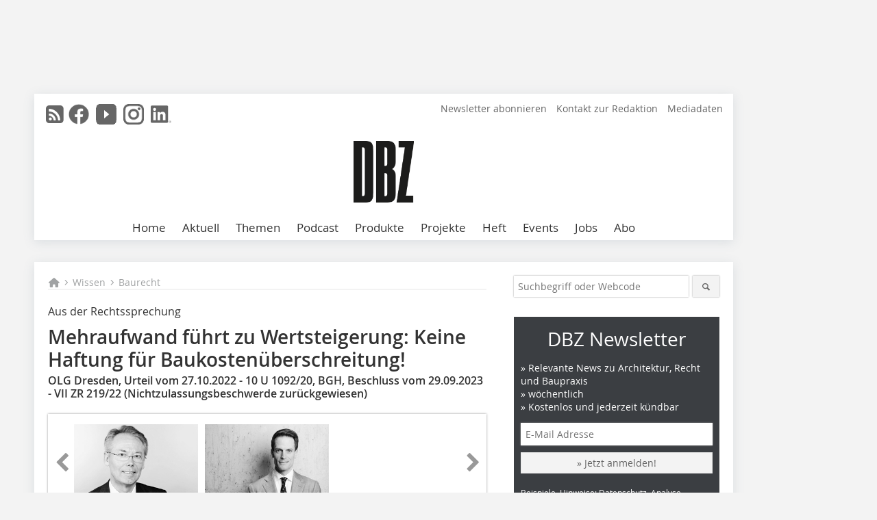

--- FILE ---
content_type: text/html; charset=UTF-8
request_url: https://www.dbz.de/artikel/bauvorhaben-nicht-genehmigungsfaehig-verjaehrung-der-maengelansprueche-beginnt-4042517.html
body_size: 17401
content:
<!DOCTYPE html>
<html lang="de">
	<head>
		<meta charset="UTF-8">
		<meta name="viewport" content="width=device-width, initial-scale=1.0">
		<meta http-equiv="X-UA-Compatible" content="IE=edge,chrome=1" />

		<link rel="shortcut icon" href="/favicon.ico" type="image/x-icon">
		<link rel="icon" href="/favicon.ico" type="image/x-icon">
		<link rel="apple-touch-icon" sizes="57x57" href="/media/favicon/apple-icon-57x57.png">
		<link rel="apple-touch-icon" sizes="60x60" href="/media/favicon/apple-icon-60x60.png">
		<link rel="apple-touch-icon" sizes="72x72" href="/media/favicon/apple-icon-72x72.png">
		<link rel="apple-touch-icon" sizes="76x76" href="/media/favicon/apple-icon-76x76.png">
		<link rel="apple-touch-icon" sizes="114x114" href="/media/favicon/apple-icon-114x114.png">
		<link rel="apple-touch-icon" sizes="120x120" href="/media/favicon/apple-icon-120x120.png">
		<link rel="apple-touch-icon" sizes="144x144" href="/media/favicon/apple-icon-144x144.png">
		<link rel="apple-touch-icon" sizes="152x152" href="/media/favicon/apple-icon-152x152.png">
		<link rel="apple-touch-icon" sizes="180x180" href="/media/favicon/apple-icon-180x180.png">
		<link rel="icon" type="image/png" sizes="192x192"  href="/media/favicon/android-icon-192x192.png">
		<link rel="icon" type="image/png" sizes="32x32" href="/media/favicon/favicon-32x32.png">
		<link rel="icon" type="image/png" sizes="96x96" href="/media/favicon/favicon-96x96.png">
		<link rel="icon" type="image/png" sizes="16x16" href="/media/favicon/favicon-16x16.png">

		
							<title>Bauvorhaben nicht genehmigungsfähig: Verjährung der Mängelansprüche beginnt!
 - Deutsche BauZeitschrift – die Architekturfachzeitschrift</title>
				
				
				
							<meta property="og:title" content="Bauvorhaben nicht genehmigungsfähig: Verjährung der Mängelansprüche beginnt!
 - Deutsche BauZeitschrift – die Architekturfachzeitschrift">
									<meta property="og:image" content="https://www.dbz.de/imgs/2/0/3/6/7/4/7/Wunschel.pl-42514014547225d5-f38fd85c6b8c8711.jpg">
			<meta property="og:image:width" content="1200" />
			<meta property="og:image:height" content="799" />
		
					<meta name="twitter:card" content="summary">
				
							<link rel="alternate" type="application/rss+xml" title="RSS" href="/rss.xml" />
		
				<link rel="stylesheet" type="text/css" href="/css/lib/normalize.min.css">
		<link rel="stylesheet" type="text/css" href="/css/lib/fontello.min.css">
		<link rel="stylesheet" type="text/css" href="/css/lib/fontawesome.min.css">
		<link rel="stylesheet" type="text/css" href="/css/lib/solid.min.css">
		<link rel="stylesheet" type="text/css" href="/css/lib/owl.carousel.min.css">
		<link rel="stylesheet" type="text/css" href="/css/lib/jquery.fancybox.min.css?v=2.1.5" media="screen" />
		<link rel="stylesheet" type="text/css" href="/css/style.min.css">
					<link rel="stylesheet" type="text/css" href="/css/theme_dbz.min.css">
		
				
		      
        <!-- Neues IVW-Tracking 2021 -->
		  					<!-- begin preload of IOM web manager -->
		<link rel='preload' href='//data-cdc9d8aabf.dbz.de/iomm/latest/manager/base/es6/bundle.js' as='script' id='IOMmBundle'>
		<link rel='preload' href='//data-cdc9d8aabf.dbz.de/iomm/latest/bootstrap/loader.js' as='script'>
		<!-- end preload of IOM web manager -->
		<!-- begin loading of IOMm bootstrap code -->
		<script type='text/javascript' src="//data-cdc9d8aabf.dbz.de/iomm/latest/bootstrap/loader.js"></script>
		<!-- end loading of IOMm bootstrap code -->
		<!-- Neues IVW-Tracking 2021 ENDE -->
		
				
																																																									
																<!-- Usercentrics Smart Data Protector Performance Optimierung (Vorladen der URLs) -->
				<link rel="preconnect" href="//privacy-proxy.usercentrics.eu">
				<link rel="preload" href="//privacy-proxy.usercentrics.eu/latest/uc-block.bundle.js" as="script">
				<link rel="dns-prefetch" href="//app.usercentrics.eu" /> 
				<link rel="dns-prefetch" href="//api.usercentrics.eu" />

								<!-- Usercentrics Consent Management Platform (CMP) mit TCF 2.0 -->
				<script id="usercentrics-cmp" data-settings-id="zq9XLUJpq" src="https://app.usercentrics.eu/browser-ui/latest/loader.js" data-tcf-enabled></script>

				<!-- Usercentrics Smart Data Protector -->
				<script type="application/javascript" src="https://privacy-proxy.usercentrics.eu/latest/uc-block.bundle.js"></script>

				<!-- Usercentrics Smart Data Protector Blockier-Liste -->
				<script>
					uc.blockOnly([
						'BJz7qNsdj-7', 						'HkocEodjb7',  						'BJ59EidsWQ',  						'HkYNq4sdjbm', 						'9V8bg4D63',   						'Hko_qNsui-Q'  											]);
				</script>
			
		

		<script type="text/javascript">
			window.dataLayer = window.dataLayer || [];
		window.dataLayer.push({'pageCategoryPrimary': "Baurecht" });
		window.dataLayer.push({'pageCategorySecondary': "Baurecht" });
		window.dataLayer.push({'pageAuthor': "Autor nicht gesetzt" });
		window.dataLayer.push({'pageIssue': "Ausgabe nicht gesetzt" });
		window.dataLayer.push({'pageContentType': "artikel" });
		</script>

							
<!-- Google Tag Manager -->
<script type="text/plain" data-usercentrics="Google Tag Manager">(function(w,d,s,l,i){w[l]=w[l]||[];w[l].push({'gtm.start':
new Date().getTime(),event:'gtm.js'});var f=d.getElementsByTagName(s)[0],
j=d.createElement(s),dl=l!='dataLayer'?'&l='+l:'';j.async=true;j.src=
'https://www.googletagmanager.com/gtm.js?id='+i+dl;f.parentNode.insertBefore(j,f);
})(window,document,'script','dataLayer','GTM-KMBND48');</script>
<!-- End Google Tag Manager -->

					<!-- Podcast by Podigee -->
<link rel="alternate" type="application/rss+xml" title="DBZ, der Podcast: Wir zeigen, wie gebaut wird und womit!" href="https://dbz-der-podcast.podigee.io/feed/mp3"/>
<!--End  Podcast by Podigee -->
				<script type="text/javascript" src="/js/lib/jquery-1.11.2.min.js"></script>

		

    <script type="application/ld+json">
    {
      "@context": "https://schema.org",
	        	"@type": "Article",
	        "mainEntityOfPage": {
        "@type": "WebPage",
        "@id": "https://www.dbz.de/artikel/bauvorhaben-nicht-genehmigungsfaehig-verjaehrung-der-maengelansprueche-beginnt-4042517.html"
      },

	        	"headline": "Mehraufwand führt zu Wertsteigerung: Keine Haftung für Baukostenüberschreitung! ",
	  	 
	  		"description": "Wie aus einem Urteil vom 19. September 2023 beim Oberlandesgericht Rostock hervorgegangen, sind die Mängelrechte sind am „Bau“ anwendbar, wenn eine Abnahme vorliegt oder das Vertragsverhältnis in ein...",
	        
      		
 "image": [
                                    "https://www.dbz.de/imgs/2/0/3/6/7/4/7/Wunschel.pl-42514014547225d5-42514014547225d5.jpg"
			  			  ,
			   
                                                      "https://www.dbz.de/imgs/2/0/3/6/7/4/7/leithold.pl-03767a418dac1268-03767a418dac1268.jpg"
			  			  			   
                          		],
         
      
	    
      "publisher": {
        "@type": "Organization",
        "name": "Deutsche BauZeitschrift",
        "logo": {
        "@type": "ImageObject",
        "url": "https://www.dbz.de//media/img/logo.png"
        }
      }
	        	,"datePublished": "2023-12-11"
	  
	        	,"dateModified": "2024-02-05"
	      }
    </script>
		
							<link rel="canonical" href="https://www.dbz.de/artikel/bauvorhaben-nicht-genehmigungsfaehig-verjaehrung-der-maengelansprueche-beginnt-4042517.html"/>
		
							<!-- Leadinfo tracking code -->
			<script>
				(function(l,e,a,d,i,n,f,o){if(!l[i]){l.GlobalLeadinfoNamespace=l.GlobalLeadinfoNamespace||[];
				l.GlobalLeadinfoNamespace.push(i);l[i]=function(){(l[i].q=l[i].q||[]).push(arguments)};l[i].t=l[i].t||n;
				l[i].q=l[i].q||[];o=e.createElement(a);f=e.getElementsByTagName(a)[0];o.async=1;o.src=d;f.parentNode.insertBefore(o,f);}
				}(window,document,'script','https://cdn.leadinfo.eu/ping.js','leadinfo','LI-665D73B1B4E97'));
			</script>
			</head>

	<body>
		<div id="newsletter-dialogue__background" class="ga_newsletter-dialogue"></div>
		<div class="body__wrapper">

													<div class="ad-body-topbanner">
						<ins class="asm_async_creative" style="display:inline-block; width:728px; height: 90px; text-align:left; text-decoration:none;" data-asm-cdn="cdn.adspirit.de" data-asm-host="bauverlag.adspirit.de"  data-asm-params="pid=42&gdpr_consent=[consentstring]"></ins><script src="//cdn.adspirit.de/adasync.min.js" async type="text/javascript"></script>

<div class="adspirit__layer-ad">
<ins class="asm_async_creative" style="display:inline-block; width:1px; height:1px;text-align:left; text-decoration:none;" data-asm-cdn="cdn.adspirit.de" data-asm-host="bauverlag.adspirit.de" data-asm-params="pid=156&gdpr_consent=[consentstring]"></ins><script src="//cdn.adspirit.de/adasync.min.js" async type="text/javascript"></script>
</div>
<script>
if (window.innerWidth < 768) {
let layerAd = document.querySelector(".adspirit__layer-ad");
layerAd.innerHTML = ' ';
}
</script>
					</div>
													<div class="ad-body-skyscraper">
						<ins class="asm_async_creative" style="display:inline-block; text-align:left; text-decoration:none;" data-asm-cdn="cdn.adspirit.de" data-asm-host="bauverlag.adspirit.de"  data-asm-params="pid=40&gdpr_consent=[consentstring]"></ins><script src="//cdn.adspirit.de/adasync.min.js" async type="text/javascript"></script>
					</div>
				
					<div class="body__container">
						<div class="body__inner">
							<header class="header--main">
							<div class="header__meta clearfix">

																<ul class="social-media__list--head left">
								<li class="social-media__item--head"><a href="/rss.xml" target="_blank" title="RSS Feed | News"><i class="icon-rss-squared"></i></a></li> 								 <li class="social-media__item--head"><a href="https://www.facebook.com/DBZDeutscheBauZeitschrift/" class="social-media__link--head" target="_blank"><img class="social-media__icon" src="/media/img/social-media-icons/gray/facebook_72x72_gray.png" alt="Facebook" width="30" height="30"></a></li> 																 <li class="social-media__item--head"><a href="https://www.youtube.com/channel/UCJ60AZyuHI1d7zsjfvK-kIg" class="social-media__link--head" target="_blank"><img class="social-media__icon" src="/media/img/social-media-icons/gray/youtube_social_icon_gray_64x64.png" alt="YouTube" width="30" height="30"></a></li> 								 <li class="social-media__item--head"><a href="https://www.instagram.com/dbz_deutschebauzeitschrift/" class="social-media__link--head" target="_blank"><img class="social-media__icon" src="/media/img/social-media-icons/gray/instagram_72x72_gray.png" alt="Instagram" width="30" height="30"></a></li> 																 <li class="social-media__item--head"><a href="https://www.linkedin.com/company/dbz-deutsche-bauzeitschrift" class="social-media__link--head" target="_blank"><img class="social-media__icon" src="/media/img/social-media-icons/gray/Linkedin_logo_gray.svg" alt="LinkedIn" width="30" height="30"></a></li> 							</ul>

																
																<ul class="nav-meta right">
																			<li class="nav-meta__item">
											<a href="/dbz-newsletter_3275088.html"  target="_parent" >Newsletter abonnieren</a>
										</li>
																			<li class="nav-meta__item">
											<a href="/kontakt.html"  target="_parent" >Kontakt zur Redaktion</a>
										</li>
																			<li class="nav-meta__item">
											<a href="https://bauverlag.de/dbz-mediadaten"  target="_parent" >Mediadaten</a>
										</li>
																	</ul>

							</div>

																			<div class="header__logo">
								<a href="/"><img src="/media/img/logo.png" alt="Deutsche BauZeitschrift"/></a>
							</div>
						
												

<label id="menu-button" class="icon-menu" for="mobile-menu">Menü</label>
<nav class="header__nav clearfix">
	<input type="checkbox" id="mobile-menu">

	<ul class="nav-main--level_1">
						<li class="nav-main__item--level_1">
			<a class="nav-main__link " href="https://www.dbz.de/index.html" >
				Home
			</a>

			
		</li>
				<li class="nav-main__item--level_1">
			<a class="nav-main__link " href="https://www.dbz.de/news.html" >
				Aktuell
			</a>

			
		</li>
				<li class="nav-main__item--level_1">
			<a class="nav-main__link " href="" >
				Themen
			</a>

											<label title="Toggle Drop-down" class="drop-icon" for="sub-menu-1">
	    		<i class="icon-down-open"></i>
	    	</label>
	    	<input type="checkbox" id="sub-menu-1">
	    	<ul class="nav-main--level_2">
											<li class="nav-main__item">
	        		<a class="nav-main__link--level_2" href="https://www.dbz.de/kategorie/technik-3138748.html" >
	        			Baupraxis
	        		</a>
	    			</li>
																	<li class="nav-main__item">
	        		<a class="nav-main__link--level_2" href="https://www.dbz.de/kategorie/bauschaden-3138814.html" >
	        			Bauschäden
	        		</a>
	    			</li>
																	<li class="nav-main__item">
	        		<a class="nav-main__link--level_2" href="https://www.dbz.de/kategorie/bueromanagement-3354939.html" >
	        			Büromanagement
	        		</a>
	    			</li>
																	<li class="nav-main__item">
	        		<a class="nav-main__link--level_2" href="https://www.dbz.de/kategorie/bim-3172309.html" >
	        			Digitalisierung
	        		</a>
	    			</li>
																	<li class="nav-main__item">
	        		<a class="nav-main__link--level_2" href="https://www.dbz.de/kategorie/klimagerechtes-bauen-3138798.html" >
	        			Klimagerechtes Bauen
	        		</a>
	    			</li>
																	<li class="nav-main__item">
	        		<a class="nav-main__link--level_2" href="https://www.dbz.de/kategorie/gastronomie-hotel-3138783.html" >
	        			Hotel
	        		</a>
	    			</li>
																	<li class="nav-main__item">
	        		<a class="nav-main__link--level_2" href="https://www.dbz.de/kategorie/hochschule-3138932.html" >
	        			Hochschule
	        		</a>
	    			</li>
																	<li class="nav-main__item">
	        		<a class="nav-main__link--level_2" href="https://www.dbz.de/kategorie/modulbau-3251139.html" >
	        			Modulbau
	        		</a>
	    			</li>
																	<li class="nav-main__item">
	        		<a class="nav-main__link--level_2" href="https://www.dbz.de/kategorie/baurecht-3138941.html" >
	        			Recht
	        		</a>
	    			</li>
																	<li class="nav-main__item">
	        		<a class="nav-main__link--level_2" href="https://www.dbz.de/artikel/dbz_Corona_at_Work_Homeoffice_in_einem_Architekturbuero-3559150.html" >
	        			
	        		</a>
	    			</li>
												    	</ul>
			
		</li>
				<li class="nav-main__item--level_1">
			<a class="nav-main__link " href="https://www.dbz.de/podcast-3513185.html" >
				Podcast
			</a>

			
		</li>
				<li class="nav-main__item--level_1">
			<a class="nav-main__link " href="https://www.dbz.de/produkt_index_13765.html" >
				Produkte
			</a>

											<label title="Toggle Drop-down" class="drop-icon" for="sub-menu-2">
	    		<i class="icon-down-open"></i>
	    	</label>
	    	<input type="checkbox" id="sub-menu-2">
	    	<ul class="nav-main--level_2">
											<li class="nav-main__item">
	        		<a class="nav-main__link--level_2" href="https://www.dbz.de/kategorie/akustik-3138915.html" >
	        			Akustik
	        		</a>
	    			</li>
																	<li class="nav-main__item">
	        		<a class="nav-main__link--level_2" href="https://www.dbz.de/kategorie/ausbau-3380046.html" >
	        			Ausbau
	        		</a>
	    			</li>
																	<li class="nav-main__item">
	        		<a class="nav-main__link--level_2" href="https://www.dbz.de/kategorie/bad-sanitaer-3138879.html" >
	        			Bad / Sanitär
	        		</a>
	    			</li>
																	<li class="nav-main__item">
	        		<a class="nav-main__link--level_2" href="https://www.dbz.de/kategorie/boden-wand-decke-3138897.html" >
	        			Boden / Wand / Decke
	        		</a>
	    			</li>
																	<li class="nav-main__item">
	        		<a class="nav-main__link--level_2" href="https://www.dbz.de/kategorie/brandschutz-3138888.html" >
	        			Brandschutz / Schallschutz
	        		</a>
	    			</li>
																	<li class="nav-main__item">
	        		<a class="nav-main__link--level_2" href="https://www.dbz.de/kategorie/buero-interieur-3138909.html" >
	        			Büro / Interieur
	        		</a>
	    			</li>
																	<li class="nav-main__item">
	        		<a class="nav-main__link--level_2" href="https://www.dbz.de/kategorie/dach-3138903.html" >
	        			Dach
	        		</a>
	    			</li>
																	<li class="nav-main__item">
	        		<a class="nav-main__link--level_2" href="https://www.dbz.de/kategorie/daemmung-3138906.html" >
	        			Dämmung
	        		</a>
	    			</li>
																	<li class="nav-main__item">
	        		<a class="nav-main__link--level_2" href="https://www.dbz.de/kategorie/farbe-putz-3138923.html" >
	        			Farben / Putze / Beschichtungen
	        		</a>
	    			</li>
																	<li class="nav-main__item">
	        		<a class="nav-main__link--level_2" href="https://www.dbz.de/kategorie/fassade-3380076.html" >
	        			Fassade
	        		</a>
	    			</li>
																	<li class="nav-main__item">
	        		<a class="nav-main__link--level_2" href="https://www.dbz.de/kategorie/fenster-tuer-3138873.html" >
	        			Fenster / Sonnenschutz
	        		</a>
	    			</li>
																	<li class="nav-main__item">
	        		<a class="nav-main__link--level_2" href="https://www.dbz.de/kategorie/gebaeudeautomation-3138885.html" >
	        			Gebäudeautomation
	        		</a>
	    			</li>
																	<li class="nav-main__item">
	        		<a class="nav-main__link--level_2" href="https://www.dbz.de/kategorie/glas-3380078.html" >
	        			Glas
	        		</a>
	    			</li>
																	<li class="nav-main__item">
	        		<a class="nav-main__link--level_2" href="https://www.dbz.de/kategorie/heizung-klima-lueftung-hkl-3138918.html" >
	        			Heizung / Klima / Lüftung
	        		</a>
	    			</li>
																	<li class="nav-main__item">
	        		<a class="nav-main__link--level_2" href="https://www.dbz.de/kategorie/licht-3138882.html" >
	        			Licht
	        		</a>
	    			</li>
																	<li class="nav-main__item">
	        		<a class="nav-main__link--level_2" href="https://www.dbz.de/kategorie/mauerwerk-3138900.html" >
	        			Mauerwerk
	        		</a>
	    			</li>
																	<li class="nav-main__item">
	        		<a class="nav-main__link--level_2" href="https://www.dbz.de/kategorie/sicherheit-3138891.html" >
	        			Sicherheit
	        		</a>
	    			</li>
																	<li class="nav-main__item">
	        		<a class="nav-main__link--level_2" href="https://www.dbz.de/kategorie/software-hardware-bim-3138894.html" >
	        			Software / Hardware
	        		</a>
	    			</li>
																	<li class="nav-main__item">
	        		<a class="nav-main__link--level_2" href="https://www.dbz.de/kategorie/trockenbau-3138912.html" >
	        			Trockenbau
	        		</a>
	    			</li>
																	<li class="nav-main__item">
	        		<a class="nav-main__link--level_2" href="https://www.dbz.de/kategorie/tueren-tore-3380104.html" >
	        			Türen / Tore
	        		</a>
	    			</li>
												    	</ul>
			
		</li>
				<li class="nav-main__item--level_1">
			<a class="nav-main__link " href="https://www.dbz.de/kategorie/projekt-3151793.html" >
				Projekte
			</a>

			
		</li>
				<li class="nav-main__item--level_1">
			<a class="nav-main__link " href="" >
				Heft
			</a>

											<label title="Toggle Drop-down" class="drop-icon" for="sub-menu-3">
	    		<i class="icon-down-open"></i>
	    	</label>
	    	<input type="checkbox" id="sub-menu-3">
	    	<ul class="nav-main--level_2">
											<li class="nav-main__item">
	        		<a class="nav-main__link--level_2" href="https://www.dbz.de/aktuelle_ausgabe.html" >
	        			Aktuelle Ausgabe
	        		</a>
	    			</li>
																	<li class="nav-main__item">
	        		<a class="nav-main__link--level_2" href="https://www.dbz.de/archiv.html" >
	        			Heftarchiv DBZ
	        		</a>
	    			</li>
																	<li class="nav-main__item">
	        		<a class="nav-main__link--level_2" href="https://www.dbz.de/supplements.html" >
	        			eMagazine
	        		</a>
	    			</li>
												    	</ul>
			
		</li>
				<li class="nav-main__item--level_1">
			<a class="nav-main__link " href="https://bauverlag-events.de/"  target="_self" >
				Events
			</a>

			
		</li>
				<li class="nav-main__item--level_1">
			<a class="nav-main__link " href="https://stellenmarkt.dbz.de/?utm_source=dbz.de&amp;utm_medium=nav-first-level&amp;utm_campaign=content&amp;utm_content=dbz"  target="_blank" >
				Jobs
			</a>

			
		</li>
				<li class="nav-main__item--level_1">
			<a class="nav-main__link " href="https://www.bauverlag-shop.de/print-abonnement/architektur-bauingenieurwesen/dbz-deutsche-bauzeitschrift/#emotion--1?utm_source=www.dbz.de&amp;amp&amp;utm_medium=nav-first-level&amp;amp&amp;utm_campaign=content&amp;amp&amp;utm_content=brand"  target="_blank" >
				Abo
			</a>

			
		</li>
			</ul>
</nav>


					</header>

										<form action="/suche.html" method="get" class="search__wrapper--mobile">
						<fieldset class="search">
							<input class="search__text autoclear" type="text" name="s_text" title="Suchbegriff oder Webcode" placeholder="Suchbegriff oder Webcode"/>
							<button class="search__button" type="submit" title="Suchen"> <i class="icon-search"></i> </button>
						</fieldset>
					</form>


										
	

	<div class="ad-wrapper">
		<ins class="asm_async_creative" style="display:inline-flex;margin-left:-12px;margin-bottom:10px; text-align:left; text-decoration:none;" data-asm-cdn="cdn.adspirit.de" data-asm-host="bauverlag.adspirit.de" data-asm-responsive="1" data-asm-params="pid=72&gdpr_consent=[consentstring]"></ins><script src="//cdn.adspirit.de/adasync.min.js" async type="text/javascript"></script>
	</div>



<div class="body__content clearfix">
	<main>

					<div class="main__content">
		
				
		
    <ul class="nav-breadcrumb">
            
        <li class="nav-breadcrumb__item">
            <a href="/">
                <i class="fa-solid fa-house fa-fw"></i>
                    <span class="nav-breadcrumb__item-display--none">Home</span>
            </a>
        </li>
                    <li class="nav-breadcrumb__item">
                <i class="fa-solid fa-chevron-right fa-fw fa-2xs"></i>
                <a href="/kategorie/wissen-3138756.html">Wissen</a>																									
            </li>									
                    <li class="nav-breadcrumb__item">
                <i class="fa-solid fa-chevron-right fa-fw fa-2xs"></i>
                <a href="/kategorie/baurecht-3138941.html">Baurecht</a>																									
            </li>									
                                                
    </ul>


		<article>
    	<header>
									<div class="article__roofline">Aus der Rechtssprechung</div>
				
									<h1 class="article__heading">Mehraufwand führt zu Wertsteigerung: Keine Haftung für Baukostenüberschreitung! </h1>
				
						  		<span class="article__subtitle">OLG Dresden, Urteil vom 27.10.2022 - 10 U 1092/20, BGH, Beschluss vom 29.09.2023 - VII ZR 219/22 (Nichtzulassungsbeschwerde zurückgewiesen)</span>
				
								


				<div class="carousel__wrapper">
			<div id="owl-carousel" class="carousel_content">

									<div class="carousel__item">
						<a class="fancybox__image"
							rel="gallery-top"
							attr-ref="bild-1"
							href="https://www.dbz.de/imgs/2/0/3/6/7/4/7/Wunschel.pl-42514014547225d5-42514014547225d5.jpg">
							<img src="https://www.dbz.de/imgs/2/0/3/6/7/4/7/tok_ef8f00c8fa9dd95f127e24b6dc95c5d1/w300_h200_x600_y399_Wunschel.pl-42514014547225d5-42514014547225d5.jpg" alt=" Rechtsanwalt Axel Wunschel "  width="300"  height="200"/>
						</a>
						<span class="carousel__bildnachweis">Foto: Privat</span>

												<div class="fancybox__unsichtbar" id="bild-1">
							<div class="fancybox__bildunterschrift"></div>
							<div class="fancybox__bildnachweis">Foto: Privat</div>
						</div>
					</div>
									<div class="carousel__item">
						<a class="fancybox__image"
							rel="gallery-top"
							attr-ref="bild-2"
							href="https://www.dbz.de/imgs/2/0/3/6/7/4/7/leithold.pl-03767a418dac1268-03767a418dac1268.jpg">
							<img src="https://www.dbz.de/imgs/2/0/3/6/7/4/7/tok_4cb2d00f2597ab9a56d298cd29aa5cec/w300_h200_x600_y400_leithold.pl-03767a418dac1268-03767a418dac1268.jpg" alt=" Rechtsanwalt Tobias Leithold  "  width="300"  height="200"/>
						</a>
						<span class="carousel__bildnachweis">Foto: Privat</span>

												<div class="fancybox__unsichtbar" id="bild-2">
							<div class="fancybox__bildunterschrift"></div>
							<div class="fancybox__bildnachweis">Foto: Privat</div>
						</div>
					</div>
				
			</div>
			<a class="carousel__control--prev"><i class="icon-left-open"></i></a>
			<a class="carousel__control--next"><i class="icon-right-open"></i></a>
		</div>

							<div class="article__intro"><p>Der planende Architekt hat die Vorgaben des Auftraggebers zu den Herstellungskosten des Bauwerks und dessen ihm bekannte Kostenvorstellungen bei der Erstellung der Planung zu berücksichtigen. Macht der Auftraggeber eines Architektenvertrags Schadensersatz wegen Baukostenüberschreitung geltend, muss er die tatsächlich entstandenen Baukosten substantiiert darlegen. An einem Schaden des Auftraggebers fehlt es, wenn der zu seinen Lasten gehende Mehraufwand zu einer Wertsteigerung des Objekts geführt hat.</p></div>
			

    	</header>

										<div class="responsive_ad">
					<ins class="asm_async_creative" style="display:block; text-align:left; text-decoration:none;" data-asm-cdn="cdn.adspirit.de" data-asm-host="bauverlag.adspirit.de" data-asm-responsive="1" data-asm-params="pid=35&gdpr_consent=[consentstring]"></ins><script src="//cdn.adspirit.de/adasync.min.js" async type="text/javascript"></script>
				</div>
			
							<div id="article-height" class="article__text">
													<p><strong>Der Sachverhalt:</strong></p>
<p>Der klagende Auftraggeber erwarb im Jahr 2006 ein Grundstück und beabsichtigte, darauf eine Pension mit 65 Gästebetten und einer Wohneinheit im Dachgeschoss zu errichten. Zu diesem Zwecke wandte er sich an den beklagten Architekten, mit dem er bereits in den Jahren 1996/97 gemeinsam den Umbau und die Einrichtung einer anderen Pension durchgeführt hatte und bat diesen, Architektenleistungen zu übernehmen. Der beklagte Architekt, der bereits im Jahr 2004 im Alter von 69 Jahren in den Ruhestand getreten war, stimmte dem nach längeren Verhandlungen zu und erstellte in 2007 und 2008 für seinen Auftraggeber Kostenschätzungen mit den Gesamtkosten für die Errichtung der Pension in Höhe von ca. 1,9 Mio. Euro. Im Jahr 2009 übersandte der Architekt seinem Auftraggeber eine neue Kostenschätzung in Höhe von ca. 2,7 Mio. Euro. Im Jahr 2013 wurde das Bauvorhaben mit kostenerhöhenden Änderungen durch den Auftraggeber fertig gestellt und in Betrieb genommen. Daraufhin verklagte der Auftraggeber den Architekten auf Schadensersatz wegen schuldhafter Pflichtverletzung des Architektenvertrags. Der Auftraggeber ist der Auffassung, er habe dem Architekten einen festen Finanzierungsrahmen von 1,7 bis 1,8 Mio. Euro als Vertragsgrundlage vorgegeben. Die erstellten Kostenschätzungen seien grob fehlerhaft. Der Architekt habe die entstehenden Baukosten unzutreffend ermittelt bzw. die Kosten nicht kontrolliert und den Auftraggeber nicht rechtzeitig auf die Kostenüberschreitung hingewiesen.</p>
<p><strong>Die Entscheidung:</strong></p>
<p>Ohne Erfolg! Dem beklagten Architekten könne bereits keine Pflichtverletzung des Architektenvertrages nachgewiesen werden. Die Kostensteigerung des Objekts beruhe auf dem Umstand, dass der Kläger offensichtlich nicht nach den ursprünglichen Planungen und den Kostenschätzungen aus den Jahren 2007 und 2008 gebaut habe. Die finanzierende Bank habe erst gegen Ende des Bauvorhabens erfahren, dass eine andere Kubatur gebaut als geplant und von der Bank genehmigt wurde. Im Übrigen wich die Ausstattung des Bauvorhabens auch von den ursprünglichen Planungen und Kostenschätzungen ab, da der Kläger mit einer besseren Ausstattung gebaut habe. Insoweit könne dahinstehen, ob die Kostenschätzungen aus diesen Jahren unzutreffend ermittelt wurden, denn es sei gerade nicht nach diesen gebaut worden. Darüber hinaus seien die tatsächlich entstandenen Baukosten vom Kläger in der mündlichen Verhandlung nicht substantiiert dargelegt worden. Das Vortragen von Kosten unter Verweis auf eine Anlage und ein Verweis auf eine Kostenschätzung für noch weitere Kosten sei allein nicht ausreichend, um die tatsächlich anfallenden Baukosten zu belegen. </p>
<p>Darüber hinaus habe der Kläger keinen kausalen Schaden für die von ihm behauptete Baukostenüberschreitung vorgetragen. Bei Überschreitung einer mit dem Architekten vereinbarten Bausumme könne zwar ein Schaden in den überschießenden Baukosten bestehen. Der Bauherr erleide insoweit jedoch keinen Schaden, als der zu seinen Lasten gehende Mehraufwand zu einer Wertsteigerung des Objekts geführt habe. Um einen dementsprechenden kausalen Schaden festzustellen, sei die Vermögenslage des Bauherrn mit und ohne Pflichtverletzung des Architekten zu vergleichen. Angaben des Klägers zum Wert des im Ergebnis errichteten Objektes habe dieser nicht gemacht. Entgegen der Ansicht des Klägers könne demnach ein Zinsaufwand und die Vorfälligkeitsentschädigung sowie Anwaltskosten nicht ohne weiteres als Schaden angesehen werden. </p>
<p>Im Übrigen trage der Kläger die Beweislast dafür, dass der Beklagte den Kläger nicht über Kostensteigerungen informiert hat. Diesen Nachweis habe der Kläger jedoch nicht erbracht. Vielmehr gehe das Gericht davon aus, dass der Beklagte (gegenbeweislich) nachgewiesen habe, dass er den Kläger vor Baubeginn auf die anfallenden höheren Kosten hingewiesen habe. Der Beklagte habe durch Vorlage der Kostenschätzung mit Faxkennung, die unstreitig die Faxnummer des Klägers trägt und ausweislich des Sendeberichts auch ordnungsgemäß versandt wurde, den Zugang des Faxschreibens hinreichend nachgewiesen. Die pauschale Behauptung des Klägers, dass er keine Kenntnis von dem Fax gehabt hätte, reiche demgegenüber nicht aus. Auch vor diesem Hintergrund sei eine Pflichtverletzung des Beklagten nicht nachgewiesen. </p>
<p><strong>Praxishinweis:</strong></p>
<p>Die vorliegende Entscheidung macht zweierlei deutlich:</p>
<p>Zum einen, welchen „dornigen Pfad“ der Auftraggeber in der Regel für die erfolgreiche Geltendmachung von Schadensersatzansprüchen wegen Baukostenüberschreitung gehen muss. Denn auch wenn er es geschafft hat, den Nachweis zu erbringen, dass bestimmte Kosten als Obergrenzen einzuhalten waren, kann er am potentiellen Einwand des Architekten scheitern, dass ein Schadensersatzanspruch aufgrund entsprechender Wertsteigerung ausscheidet. Führt eine entsprechende Wertsteigerung grundsätzlich zum entsprechenden "Verlust" des Schadens und damit zum Ausschluss des Anspruchs, erkennt die Rechtsprechung diese Konstellation als Fall des sogenannten Vorteilsausgleichs an. Eigentlich sollte das selbstverständlich sein: Erhält man für seine erhöhte Leistung auch entsprechend mehr, ist ein „Schaden“ grundsätzlich nicht entstanden. </p>
<p>Zum Zweiten wird deutlich, dass der Versender eines Telefax-Schreibens dessen Zugang hinreichend nachweist, wenn er das versendete Schreiben mit Faxkennung und einem Sendebericht mit OK-Vermerk vorlegt. Die pauschale Behauptung des Empfängers, das Telefax-Schreiben sei nicht bei ihm eingegangen, reicht als Einwand dann nicht aus.</p>
<p>Auch wenn also die Klage des AG scheinbar aus formalen Gründen scheiterte, machte das Gericht deutlich, dass dem Kläger auch materiell kein „Schaden“ entstanden war. Es ist doch sehr erfreulich (und leider nicht immer selbstverständlich), wenn Urteile dem Gerechtigkeitsgefühl entsprechen!</p>
	
										<div class="clear"></div>
				</div>
			
						
			
																										
							
									
						
						

						
			    	<ul class="social-media__list">
			<li class="social-media__item">
						<a title="Auf facebook teilen" href="https://www.facebook.com/sharer.php?u=https://www.dbz.de/artikel/bauvorhaben-nicht-genehmigungsfaehig-verjaehrung-der-maengelansprueche-beginnt-4042517.html" class="social-media__link" target="_blank"><img class="social-media__icon" src="/media/img/social-media-icons/facebook_72x72_black.png" alt="Facebook" width="30" height="30"></a>
			</li>
			<li class="social-media__item">
						<a title="Tweet auf X" href="https://twitter.com/intent/tweet?url=https://www.dbz.de/artikel/bauvorhaben-nicht-genehmigungsfaehig-verjaehrung-der-maengelansprueche-beginnt-4042517.html" class="social-media__link" target="_blank"><img class="social-media__icon" src="/media/img/social-media-icons/x-twitter.svg" alt="X Twitter" width="30" height="30"></a>
			</li>

			<li class="social-media__item">
						<a title="Auf Xing teilen" href="https://www.xing-share.com/app/user?op=share;sc_p=xing-share;url=https://www.dbz.de/artikel/bauvorhaben-nicht-genehmigungsfaehig-verjaehrung-der-maengelansprueche-beginnt-4042517.html" class="social-media__link" target="_blank"><img class="social-media__icon" src="/media/img/social-media-icons/XING_logo_72x72_black.png" alt="XING" width="30" height="30"></a>
			</li>
			<li class="social-media__item">
						<a title="Auf LinkedIn teilen" href="https://www.linkedin.com/shareArticle?mini=true&url=https://www.dbz.de/artikel/bauvorhaben-nicht-genehmigungsfaehig-verjaehrung-der-maengelansprueche-beginnt-4042517.html" class="social-media__link" target="_blank"><img class="social-media__icon" src="/media/img/social-media-icons/Linkedin_logo_black.svg" alt="LinkedIn" width="30" height="30"></a>
			</li>
			<li class="social-media__item">
						<a title="Per E-Mail teilen" href="mailto:?subject=Empfehlung eines Artikels von &body=https://www.dbz.de/artikel/bauvorhaben-nicht-genehmigungsfaehig-verjaehrung-der-maengelansprueche-beginnt-4042517.html" class="social-media__link"><i class="icon-mail-squared social-media__icon"></i></a>
			</li>
			<li class="social-media__item">
						<a title="Artikel drucken" href="javascript:window.print();" class="social-media__link"><i class="icon-print social-media__icon"></i></a>
			</li>
		</ul>

  	</article>

					<div id="newsletter-dialogue" data-wait-time="30">
	<span id="newsletter-dialogue__close">x</span>
	<div class="newsletter-dialogue__title">
		DBZ Newsletter
	</div>
	<div class="newsletter-dialogue__content">
                <p>Dieser Beitrag hat Ihr Interesse geweckt? Dann bleiben Sie auf dem Laufenden und melden sich zu unserem kostenlosen wöchentlichen Newsletter an:</p>
		<ul class="newsletter-dialogue__list">
			<li>» Relevante Architekturprojekte</li>
			<li>» Bautechnische Fachinformationen</li>
			<li>» Rechtliche Fragen</li>
			<li>» Aktuelle Veranstaltungshinweise</li>
			<li>» jederzeit kündbar</li>
		</ul>
		<form class="newsletter-dialogue__form" data-dest="https://web.inxmail.com/bauverlag/subscription/servlet" method="post">
			<input name="INXMAIL_SUBSCRIPTION" value="DBZ" type="hidden">
			<input name="INXMAIL_HTTP_REDIRECT" value="https://www.dbz.de/dbz-newsletter-bestaetigung-bei-anmeldung-versendet_3275762.html" type="hidden">
			<input name="INXMAIL_HTTP_REDIRECT_ERROR" value="https://www.dbz.de/dbz-newsletter-fehlerseite_3275769.html" type="hidden">
			<input name="INXMAIL_CHARSET" value="UTF-8" type="hidden">
			<input name="Sprache" value="de" type="hidden">
			<input name="Formular DBZ" value="NL-Modaldialog" type="hidden">
		  <fieldset>
			<input class="newsletter-dialogue__email" type="text" id="email" name="email" placeholder="E-Mail-Adresse">
                       <div class="form__cell" style="display: none;">
                               <input id="mail_repeat" class="form__input" type="text" name="mail_repeat">
                         </div>
			<button class="honeypot ga_newsletter-dialogue newsletter-dialogue__button" type="Submit" value="Abonnieren" name="Submit"><b>Melden Sie sich jetzt an! </b></button>
		  </fieldset>
		</form>
		<p class="newsletter-dialogue__meta">
		  <a class="ga_newsletter-dialogue" href="https://www.dbz.de/dbz-newsletter_3275088.html">Beispiele, Hinweise: Datenschutz, Analyse, Widerruf</a>
		</p>
	</div>
</div>
		

								<div class="ca-results">
				<h2>Thematisch passende Artikel:</h2>

											<div class="teaser-sm__wrapper clearfix">
																					<h3 class="teaser-sm__heading">
								<a href="/artikel/bauvorhaben-ist-herzenssache-kein-schadensersatz-trotz-hoeherer-kosten-3937093.html">
									Bauvorhaben ist „Herzenssache“: Kein Schadensersatz trotz höherer Kosten!
								</a>
							</h3>
																						<figure class="teaser-sm__img">
									<a href="/artikel/bauvorhaben-ist-herzenssache-kein-schadensersatz-trotz-hoeherer-kosten-3937093.html">
										<img src="https://www.dbz.de/imgs/1/9/3/3/5/1/2/tok_d51383bcd6ece89f75adf1504d49a2d6/w380_h265_x600_y419_Wunschel-b0c199d39dd6e041.jpeg" alt="" loading="lazy"  width="380"  height="265"/>
									</a>
								</figure>
								<div class="teaser-sm__text--right">
									<p>Der Sachverhalt:

Die Kläger:innen verlangen von der Beklagten Schadensersatz wegen Baukostenüberschreitung. Im Jahr 2009 beabsichtigten die Kläger den Umbau eines Wasserturms zu Wohnzwecken. Die...</p>
									<a class="button button--teaser" href="/artikel/bauvorhaben-ist-herzenssache-kein-schadensersatz-trotz-hoeherer-kosten-3937093.html" title="Bauvorhaben ist „Herzenssache“: Kein Schadensersatz trotz höherer Kosten!">mehr</a>
								</div>
													</div>
											<div class="teaser-sm__wrapper clearfix">
																						<span class="teaser-sm__roofline">Rechtsprechung</span>
														<h3 class="teaser-sm__heading">
								<a href="/artikel/dbz_Ist_die_Kostenschaetzung_falsch_zahlt_der_Architekt_-3648289.html">
									Ist die Kostenschätzung falsch, zahlt der Architekt!
								</a>
							</h3>
															<span class="teaser-sm__subtitle">(OLG Karlsruhe, Urteil vom 30.04.2020 – 8 U 92/18, nachgehend BGH, Beschluss vom 10.02.2021 – VII ZR 80/20 -Nichtzulassungsbeschwerde zurückgewiesen)</span>
																						<figure class="teaser-sm__img">
									<a href="/artikel/dbz_Ist_die_Kostenschaetzung_falsch_zahlt_der_Architekt_-3648289.html">
										<img src="https://www.dbz.de/imgs/1/6/6/8/2/5/0/tok_e600f338a3e65f4040106de864f93ae3/w380_h252_x600_y398_7450fb3f51e33917.jpg" alt="" loading="lazy"  width="380"  height="252"/>
									</a>
								</figure>
								<div class="teaser-sm__text--right">
									<p>Ein Bauherr beauftragte einen Architekten zunächst mit der Erstellung zweier Kostenschätzungen betreffend eines Wohngebäudes. Eine Kostenschätzung sollte die Sanierung und den Umbau des Gebäudes,...</p>
									<a class="button button--teaser" href="/artikel/dbz_Ist_die_Kostenschaetzung_falsch_zahlt_der_Architekt_-3648289.html" title="Ist die Kostenschätzung falsch, zahlt der Architekt!">mehr</a>
								</div>
													</div>
											<div class="teaser-sm__wrapper clearfix">
																						<span class="teaser-sm__roofline">Rechtsprechung</span>
														<h3 class="teaser-sm__heading">
								<a href="/artikel/dbz_Haftung_fuer_Baukostenueberschreitung-3756631.html">
									Haftung für Baukostenüberschreitung
								</a>
							</h3>
															<span class="teaser-sm__subtitle">OLG Hamm, Beschluss vom 17.09.2020 - 17 U 75/19; BGH, Beschluss vom 04.08.2021 - VII ZR 166/20 (Nichtzulassungsbeschwerde zurückgewiesen)</span>
																						<figure class="teaser-sm__img">
									<a href="/artikel/dbz_Haftung_fuer_Baukostenueberschreitung-3756631.html">
										<img src="https://www.dbz.de/imgs/1/7/6/7/8/8/0/tok_d9ebdee8f3ffbc4be18f0e54efa888dc/w380_h252_x600_y398_dffddede738c9bbe.jpg" alt="" loading="lazy"  width="380"  height="252"/>
									</a>
								</figure>
								<div class="teaser-sm__text--right">
									<p>Es geht um eines der wohl häufigsten Probleme bei Bauprojekten. Der Bauherr beauftragt den Architekten mit der Planung eines Gebäudes. Dabei gibt er Baukosten vor, die bei der Planung einzuhalten...</p>
									<a class="button button--teaser" href="/artikel/dbz_Haftung_fuer_Baukostenueberschreitung-3756631.html" title="Haftung für Baukostenüberschreitung">mehr</a>
								</div>
													</div>
											<div class="teaser-sm__wrapper clearfix">
																						<span class="teaser-sm__roofline">Rechtsprechung</span>
														<h3 class="teaser-sm__heading">
								<a href="/artikel/sind-die-kosten-ueberschritten-haftet-der-architekt-3856655.html">
									Sind die Kosten überschritten, haftet der Architekt!
								</a>
							</h3>
															<span class="teaser-sm__subtitle">Oberlandesgericht Hamburg, Urteil vom 31.05.2021 – 13 U 105/10; Bundesgerichtshof, Beschluss vom 10.11.2021 – VII ZR 608/21</span>
																						<figure class="teaser-sm__img">
									<a href="/artikel/sind-die-kosten-ueberschritten-haftet-der-architekt-3856655.html">
										<img src="https://www.dbz.de/imgs/1/8/5/7/7/9/9/tok_1fa2ff7178b9d04d165cf5452d4b9ebe/w380_h253_x600_y400_Mittenzwey.pl-cae9ac8817f8811f.jpg" alt="" loading="lazy"  width="380"  height="253"/>
									</a>
								</figure>
								<div class="teaser-sm__text--right">
									<p>Zugegeben, der vom Oberlandesgericht Hamburg entschiedene Fall - und auch die Mehrheit der Fälle in der Praxis - lief deutlich komplizierter. Der Auftraggeber hatte versucht, sich mit der Einrede...</p>
									<a class="button button--teaser" href="/artikel/sind-die-kosten-ueberschritten-haftet-der-architekt-3856655.html" title="Sind die Kosten überschritten, haftet der Architekt!">mehr</a>
								</div>
													</div>
											<div class="teaser-sm__wrapper clearfix">
																						<span class="teaser-sm__roofline">Rechtsprechung</span>
														<h3 class="teaser-sm__heading">
								<a href="/artikel/dbz_Werden_die_Baukosten_ueberschritten_muss_dies_noch_kein_Schaden_sein_OLG-3246194.html">
									Werden die Baukosten überschritten, muss dies noch kein Schaden sein (OLG Oldenburg, Urteil vom 7.8.2018, Az. 2 U 30/18)
								</a>
							</h3>
																						<figure class="teaser-sm__img">
									<a href="/artikel/dbz_Werden_die_Baukosten_ueberschritten_muss_dies_noch_kein_Schaden_sein_OLG-3246194.html">
										<img src="https://www.dbz.de/imgs/1/3/5/7/5/0/3/tok_57879d25db3ecda5e9660e45a07e6290/w380_h570_x190_y285_e1ac02031b6ff7dd.jpeg" alt="Stuttgart-21" loading="lazy"  width="380"  height="570"/>
									</a>
								</figure>
								<div class="teaser-sm__text--right">
									<p>In unserem letzten Artikel hatten wir das jüngste Urteil des Kammergerichts zurVoraussetzung einer Kostenobergrenze als Beschaffenheitsvereinbarung vorgestellt. In diesem Artikel gehen wir auf ein...</p>
									<a class="button button--teaser" href="/artikel/dbz_Werden_die_Baukosten_ueberschritten_muss_dies_noch_kein_Schaden_sein_OLG-3246194.html" title="Werden die Baukosten überschritten, muss dies noch kein Schaden sein (OLG Oldenburg, Urteil vom 7.8.2018, Az. 2 U 30/18)">mehr</a>
								</div>
													</div>
					
			</div>
		

		</div>	</main>



					
<aside>

		<form action="/suche.html" method="get">
    <fieldset class="search">
      <input class="search__text autoclear" type="text" name="s_text" title="Suchbegriff oder Webcode" placeholder="Suchbegriff oder Webcode"/>
      <button class="search__button" type="submit" title="Suchen"> <i class="icon-search"></i> </button>
    </fieldset>
  </form>

		
							<div class="aside__box--free clearfix">
			<center>
<ins class="asm_async_creative" style="display:block; text-align:left; text-decoration:none;" data-asm-cdn="cdn.adspirit.de" data-asm-host="bauverlag.adspirit.de" data-asm-responsive="1" data-asm-params="pid=121&gdpr_consent=[consentstring]"></ins><script src="//cdn.adspirit.de/adasync.min.js" async type="text/javascript"></script>

<ins class="asm_async_creative" style="display:inline-block; text-align:left; text-decoration:none;" data-asm-cdn="cdn.adspirit.de" data-asm-host="bauverlag.adspirit.de"  data-asm-params="pid=45&gdpr_consent=[consentstring]"></ins><script src="//cdn.adspirit.de/adasync.min.js" async type="text/javascript"></script>

<ins class="asm_async_creative" style="display:inline-block; text-align:left; text-decoration:none;" data-asm-cdn="cdn.adspirit.de" data-asm-host="bauverlag.adspirit.de"  data-asm-params="pid=46&gdpr_consent=[consentstring]"></ins><script src="//cdn.adspirit.de/adasync.min.js" async type="text/javascript"></script>

<ins class="asm_async_creative" style="display:inline-block; text-align:left; text-decoration:none;" data-asm-cdn="cdn.adspirit.de" data-asm-host="bauverlag.adspirit.de"  data-asm-params="pid=47&gdpr_consent=[consentstring]"></ins><script src="//cdn.adspirit.de/adasync.min.js" async type="text/javascript"></script>

<ins class="asm_async_creative" style="display:inline-block; text-align:left; text-decoration:none;" data-asm-cdn="cdn.adspirit.de" data-asm-host="bauverlag.adspirit.de"  data-asm-params="pid=48&gdpr_consent=[consentstring]"></ins><script src="//cdn.adspirit.de/adasync.min.js" async type="text/javascript"></script>
</center>
		</div>
									<div class="aside__box--free clearfix">
			<div class="newsletterbox" style="background: #3B3E42">
   <span class="newsletterbox__heading" style="color:#fff;">DBZ Newsletter</span>
<noscript>Bitte Javascript aktivieren.</noscript>            
<ul class="newsletterbox__list" >
                <li>» Relevante News zu Architektur, Recht und Baupraxis</li>
                <li>» wöchentlich</li>
                <li>» Kostenlos und jederzeit kündbar</li>
            </ul>

            <form class="newsletterbox__form" data-dest="https://web.inxmail.com/bauverlag/subscription/servlet" method="post">
 <input type="hidden" name="INXMAIL_SUBSCRIPTION" value="DBZ"/>
  <input type="hidden" name="INXMAIL_HTTP_REDIRECT" value="https://www.dbz.de/dbz-newsletter-bestaetigung-bei-anmeldung-versendet_3275762.html"/>
  <input type="hidden" name="INXMAIL_HTTP_REDIRECT_ERROR" value="https://www.dbz.de/dbz-newsletter-fehlerseite_3275769.html"/>
  <input type="hidden" name="INXMAIL_CHARSET" value="UTF-8"/>
  
  <input type="hidden" name="Double Opt-in DBZ" value="TRUE"/>
  <input type="hidden" name="Formular DBZ" value="Sidebar"/>


            <fieldset>
              <input type="text" id="email" type="text" name="email" placeholder="E-Mail Adresse" style="width:100%;">
<div class="form__cell" style="display: none;">
	<input id="mail_repeat" class="form__input" type="text" name="mail_repeat">
</div>

              <button class="honeypot newsletterbox__button" type="Submit" value="Abonnieren" name="Submit"> » Jetzt anmelden! </button>
            </fieldset>
          </form>
 <p class="newsletterbox__meta">
            <a href="https://www.dbz.de/dbz-newsletter_3275088.html" style="color: #fff;">Beispiele, Hinweise: Datenschutz, Analyse, Widerruf</a>
          </p>
        
</div>
		</div>
									<div class="aside__box--free clearfix">
			<style type="text/css">
        .widget-hits-2 .em-widget-button-all {
              border: none !important;
        }

        .widget-hits-2 .em-widget-list-item-outer {
              padding:0 15px !important;
        }
		
		.widget-hits-2 .em-widget-item-title { 
              font-size: 1rem !important;
        }

        .widget-hits-2 .em-widget-company-name {
             font-size: 0.8rem !important;
			 font-weight: 300 !important;
			 margin-bottom: 0 !important;
        }
		
		.widget-hits-2 .em-widget-list-item-outer {
		     padding:0 !important;
		}
		
        .widget-hits-2 .em-widget-list-item-cell {
             padding: 10px !important;
        }
		
		.widget-hits-2 .em-widget-item-title {
			margin-bottom: 0 !important;
		}
</style>
<header>
<a href="https://stellenmarkt.dbz.de/?utm_source=site&utm_medium=sidebar&utm_campaign=content&utm_content=Vorschau" target="_blank"><span style="text-align: left; margin:0;" class="aside__h3">Stellenmarkt Architektur</span></a>
</header>
<link rel="stylesheet" href="https://webapps.evolver.de/jsplugin/widget/jquery.evolver_widget.css">
<script src="https://webapps.evolver.de/jsplugin/widget/jquery.evolver_widget.2.js"></script>
<script>
    window.jQuery || document.write('<script src="https://webapps.evolver.de/jsplugin/widget/jquery-3.3.1.min.js">\x3C/script>');
    
    jQuery(document).ready(function() {
        var arrWidgetParams = {
            APPLICATION_LANGUAGE : "de",
            APPLICATION_LANGUAGE_LONG : "german",
            WIDGET_APPLICATION_ID : "MBAKOLYF0N",
            WIDGET_SEARCH_ONLY_API_KEY : "ed374e7432270afe8c08fc4383d71d27",
            WIDGET_APPLICATION_TEMPLATE : "#widget-hit-template-2",
            WIDGET_APPLICATION_DESTINATION : ".widget-hits-2",
            WIDGET_PARAMS : {
                hitsPerPage: "3",
                disjunctiveFacets: ["berufsfelder", "position", "regions", "company.id"],
                hierarchicalFacets: [],
                index: "ep_jobs_oas_live_m:bau_advert_relevance-asc"
            }, 
            FACETS_ORDER_OF_DISPLAY : ["berufsfelder", "company.id", "position", "priority"], 
            FACETS_LABELS : {
                position: "Fachgebiete",
                berufsfelder: "Berufsfelder"
            },
            _strQuery : "",
            _strCity : "",
            _strBerufsfeld : "Architektur",
            _strPosition : "",
            _strCompanyId : "",
            _bolShowAll: true,
            _bolShuffle: false,
            _strURL : "https://stellenmarkt.dbz.de"
        };
      
        
        InitEmWidgetSearch2(arrWidgetParams);
    });

</script>


<div id="widget-hits" class="widget-hits-2"></div>
<script type="text/template" id="widget-hit-template-2" data-cmp-info="6">
    {{#hits}}
    {{#title_de}}
    <div class="em-widget-list-item-outer list-item-id-{{ objectID }}">
        <div class="em-widget-list-item" data-id="{{ id }}" data-customer-id="{{ company.id }}">
            <div>
                <div class="em-widget-list-item-cell">
                    <div class="em-widget-row" style="text-align:left">
                        <div class="em-widget-col-xs-12 em-widget-col-sm-12">
                            <div class="em-widget-row">
                                <div class="em-widget-col-xs-12 em-widget-col-sm-12 em-widget-col-lg-12">
                                    <h3 class="em-widget-item-title" data-object-id="{{ objectID }}" data-id="{{ id }}"><a href="https://stellenmarkt.dbz.de{{ uri_de }}?utm_source=site&utm_medium=sidebar&utm_campaign=content&utm_content=Vorschau" target="_blank">{{{ title_de }}}</a></h3>
                                    {{#company }}

                                      {{#ad_company }}
                                      <small class="em-widget-company-name margin-right-10">
                                        {{{ ad_company }}}
                                      </small>
                                      {{/ad_company}}

                                      {{^ad_company}}
                                      {{#company.name }}

                                      <small class="em-widget-company-name margin-right-10">
                                        {{{ name }}}
                                      </small>
                                      {{/company.name }}
                                      {{/ad_company}}

                                      {{/company }}
                                </div>
                                <div class="em-widget-col-xs-12 em-widget-col-sm-12 em-widget-col-lg-12">
                                {{#city }}<div class="em-widget-item-city" style="float:right"><span><span class="em-widget-text-muted">in {{ city }}</span></span></div>{{/city }}
                                <div class="em-widget-item-date em-widget-text-muted em-widget-small" style="float:left">
                                    <span class="em-widget-item-date" data-timestamp="{{ publication_timestamp }}"> {{ publication_date }}</span>
                                </div>
                            </div>
                        </div>
                    </div>
                </div>
                </div>
            </div>
        </div>
    </div>
    {{/title_de}}
    {{/hits}}
</script>
<a href="https://stellenmarkt.dbz.de/?utm_source=site&utm_medium=sidebar&utm_campaign=content&utm_content=Vorschau" target="_blank" class="button" style="display: block;text-align: center;margin: 10px 0 30px;" target="_blank">Mehr Stellen</a>
		</div>
							
				<div class="aside__box clearfix">
			<span class="aside__h3">Service</span>

										<img src="/imgs/2/2/9/4/5/5/5/dbz-service-7ee8990e66df6045.jpg" alt="Service Medien"  width="600"  height="377">
						
						<p><a href="/aktuelle_ausgabe.html" target="_blank" >Aktuelle Ausgabe</a></p><p><a href="https://bauverlag.de/dbz-mediadaten" target="_blank" >Mediadaten</a></p><p><a href="https://www.bauverlag-shop.de/print-abonnement/architektur-bauingenieurwesen/dbz-deutsche-bauzeitschrift/?utm_source=www.bauverlag.de&amp;utm_medium=sidebar-textlink&amp;utm_campaign=content&amp;utm_content=dbz#emotion--1" target="_blank" >Abo-Shop</a></p><p><a href="/archiv.html" target="_blank" >Heftarchiv</a></p>

						<a href="" ></a>

					</div>
											<div class="aside__box clearfix">
							<span class="aside__h3">Ausgabe 12/2025 </span>
						<ul class="right aside__list--ausgabe">
				<li><a href="/ausgaben/2025-12-4321213.html" class="related-magazin__teaserspalte--link">» Aktuelle Heftausgabe</a></li>
										<li>
							<a href="/archiv.html" target="_blank" class="related-magazin__teaserspalte--link">» Heftarchiv</a>
						</li>
																										<li>
															<a href="https://www.bauverlag-shop.de/dbz-einzelheft?utm_source=&utm_medium=sidebar-textlink&utm_campaign=content&utm_content=issue-12-2025" target="_blank" class="related-magazin__teaserspalte--link">» Heft bestellen</a>
														</li>
						
											
							  </ul>
			  
			<figure class="left">
				<a href="/ausgaben/2025-12-4321213.html">
					<img src="/imgs/155903002_05eba1c398.jpg" alt="" width="102" height="144">
				</a>
			</figure>
		</div>
							
				<div class="aside__box clearfix">
			<span class="aside__h3">Brandschutz</span>

										<a href="https://www.bsbrandschutz.de/"  target="_blank" ><img src="/imgs/2/2/9/4/5/6/0/bs-logo-d40e0fcd69e5ba99.jpg" alt="BS Logo"  width="962"  height="648"></a>
			
						<p>„BS Brandschutz“ informiert zweimal im Jahr rund um das Thema Brandschutz am Bau.</p>

						<a href="https://www.bsbrandschutz.de/"  target="_blank" >www.bsbrandschutz.de</a>

					</div>
							
				<div class="aside__box clearfix">
			<span class="aside__h3">CS Computer Spezial</span>

										<a href="https://www.computer-spezial.de"  target="_blank" ><img src="/imgs/2/2/9/4/5/6/6/cs-logo-792608bfb2d11e7e.jpg" alt="CS Logo"  width="1484"  height="589"></a>
			
						<p>„Computer Spezial“ informiert zweimal im Jahr über das softwareunterstützte Bauen und spricht dabei fachübergreifend alle im Bauwesen Tätigen an.</p>

						<a href="https://www.computer-spezial.de"  target="_blank" >www.computer-spezial.de</a>

					</div>
							
				<div class="aside__box clearfix">
			<span class="aside__h3">Anbieter finden</span>

						
						

						<a href="" ></a>

							  <img src="https://www.einkaufsfuehrer-bau.de/media/img/logo.jpg" alt="Logo Einkaufsführer" />
  <p style="margin: 24px auto">
    Finden Sie mehr als 4.000 Anbieter</strong> im EINKAUFSFÜHRER BAU - der Suchmaschine für Bauprofis</strong>!
  </p>
  <form action="https://www.einkaufsfuehrer-bau.de/suchergebnis.html" method="get" target="_blank">
    <fieldset class="search">
      <input class="search__text" style="display: block; box-sizing: border-box; width: 100%; padding: 6px;" type="text" name="s_text" title="Bau-Produkte oder Anbieter" placeholder="Firmenname / Produkt...">
      <input type="hidden" name="auftritt" title="Bau-Produkte oder Anbieter" value="dbz">
      <button class="button button--teaser" type="submit" title="Suchen" style="float: none;display: block; margin: 48px auto 8px;width:100%;"> <i class="icon-search" ></i> Anbieter finden! </button>
    </fieldset>
  </form>
					</div>
			</aside>

	



</div>



										<footer class="clearfix">
														<nav>
								<ul class="nav-footer__list">
																<li class="nav-footer__item">
									<a href="/dbz-newsletter-3275088.html"  target="_blank" >Newsletter</a>
								</li>
																<li class="nav-footer__item">
									<a href="https://bauverlag.de/dbz-mediadaten"  target="_top" >Mediadaten</a>
								</li>
																<li class="nav-footer__item">
									<a href="https://www.bauverlag.de/agb"  target="_parent" >AGB</a>
								</li>
																<li class="nav-footer__item">
									<a href="https://www.bauverlag.de/datenschutz"  target="_parent" >Datenschutz</a>
								</li>
																<li class="nav-footer__item">
									<a href="https://www.bauverlag.de/impressum"  target="_parent" >Impressum </a>
								</li>
																<li class="nav-footer__item">
									<a href="/kontakt.html"  target="_blank" >Kontakt</a>
								</li>
																</ul>
							</nav>
							<div class="footer__interred">
								<a href="https://www.interred.de" target="_blank" rel="nofollow">
									Content Management by <img src="/media/img/logo-interred.png" alt ="InterRed" style="width: 100px; position: relative;top: 3px;" width="100" height="16">
								</a>
							</div>
							<div class="footer__bauverlag">
																	<a href="https://www.bauverlag.de" target="_blank">Bauverlag.de</a>
																
							</div>
					</footer>

				</div> 			</div> 		</div> 
				<a class="body__scroll-icon" href="#top" title="Nach Oben"><i class="icon-up-open"></i></a>

													
		
		<script type="text/javascript" src="/js/lib/js.cookie.min.js"></script>
		<script type="text/javascript" src="/js/lib/modernizr-2.8.3.min.js"></script>
		<script type="text/javascript" src="/js/lib/owl.carousel.min.js"></script>
		<script type="text/javascript" src="/js/lib/jquery.fancybox.min.js?v=2.1.5"></script>
		<script type="text/javascript" src="/js/script.min.js"></script>
		<script type="text/javascript" src="/js/newsletter.honeypot.min.js"></script>
							<!-- AdSpirit -->
<script type="text/javascript" language="JavaScript">
<!-- 
if(typeof(asm_initi) != "undefined"){asm_finishwriter();}
//-->
</script>
		
							
				


  <!-- neue IVW-Variante -->
              <script type='text/javascript'>
      IOMm('configure', { 
          st: 'dbzonlin', 
          dn: 'data-cdc9d8aabf.dbz.de',
          mh: 5 
      }); // Configure IOMm
      IOMm('pageview', { 
                    cp:'Inhalt', // code
                }); // Count pageview
      //IOMm('3p', 'qds'); // Trigger qds module (for agof ddf participants only!)
  </script>
  <script type='text/javascript' src='//data-cdc9d8aabf.dbz.de/iomm/latest/manager/base/es5/bundle.js'></script>
    <!-- neue IVW-Variante Ende -->
			 
				

							<!-- SalesViewer -->
			<script defer="true">
				(function(w,d,s,l,i){
				var g=w[l] ? '&s='+w[l]:'', f=d.getElementsByTagName(s)[0], j=d.createElement(s);
				j.async=true,j.src='https://dmndfrcstng.com/stm.js?id='+i+g;
				j.referrerPolicy='no-referrer-when-downgrade';
				f.parentNode.insertBefore(j,f);
				})(window,document,'script','name','O5L3D0m6n4B2')
			</script>

			<!-- Albacross -->
			<script>window._nQc="89885858";</script>
			<script async src="https://serve.albacross.com/track.js"></script>

			</body>
</html>

<!-- Created with InterRed V24.0.13, http://www.interred.de/, by InterRed GmbH -->
<!-- BID: 2036747, iBID: 2051096, CID: 4042517, iCID: 4055033 -->
<!-- Link: $(LB2036747:Linktext)$ $(LC4042517:Linktext)$ -->
<!-- Generiert: 2024-08-14 21:08:02 -->


--- FILE ---
content_type: text/css; charset=utf-8
request_url: https://www.dbz.de/css/theme_dbz.min.css
body_size: 935
content:
a{color:#c20012}a:hover{color:#3b3e42}.article__author--style{font-weight:bold;font-size:18px;line-height:1.2;margin:30px 0 5px 0;color:#3B3E42;}.article__author p{margin:5px 0 0 0;}.header__logo img{max-height:90px}.zitat{border-left:10px solid #c20012}.zitat__text{color:#3b3e42}.zitat__text::before{color:#3b3e42}.button,.button--red{color:#fff;background:#c20012}.button:hover{color:#fff;background:#3b3e42}.contact__clear-border{border-color:#3b3e42}.search__button:hover{color:#fff;background:#c20012}.social-media__link:hover{color:#3b3e42}.social-media__item--head a:hover{color:#c20012}.nav-main__link:hover,.nav-main__link--active{border-bottom:2px solid #c20012}.aside__h3{margin:-10px -10px 10px;background:#3b3e42;color:#fff;padding:5px 10px}.issue__ressort{background:#c20012;color:#fff}.date__type-item{background:#c20012;color:#fff}.form__input:focus,.search__text:focus{border-color:#3b3e42}footer{background:#3b3e42}
